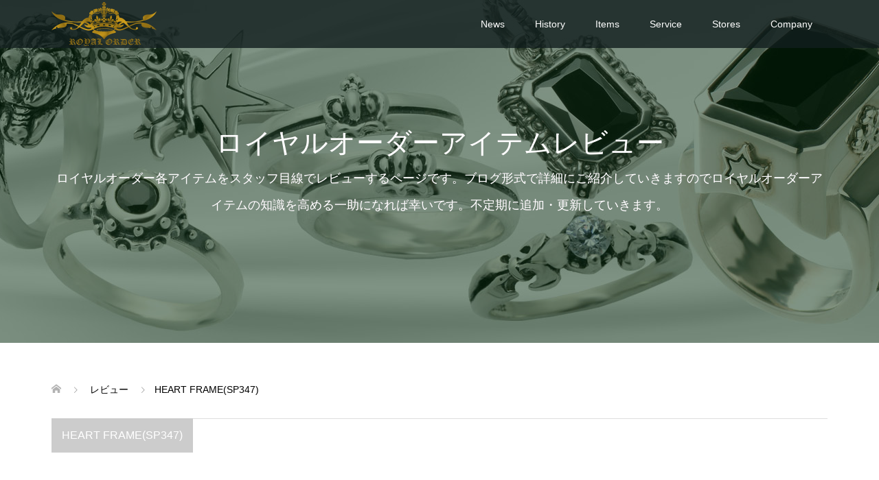

--- FILE ---
content_type: text/html; charset=UTF-8
request_url: https://royalorder-store.com/?review=heart-framesp347
body_size: 14009
content:
<!DOCTYPE html>
<html lang="ja">
<head>
<meta charset="UTF-8">
<meta name="description" content="&amp;nbsp;&amp;nbsp;&amp;nbsp;&amp;nbsp;&amp;nbsp;&amp;nbsp;&amp;nbsp;本日ご紹介するのは、こちらのペンダントです！HEART FRAME(SP347)...">
<meta name="viewport" content="width=device-width">
<title>HEART FRAME(SP347) &#8211; ロイヤルオーダーインフォメーション｜RoyalOrder Information</title>
<meta name='robots' content='max-image-preview:large' />
<link rel='dns-prefetch' href='//secure.gravatar.com' />
<link rel='dns-prefetch' href='//stats.wp.com' />
<link rel='dns-prefetch' href='//v0.wordpress.com' />
<link rel='dns-prefetch' href='//www.googletagmanager.com' />
<link rel="alternate" title="oEmbed (JSON)" type="application/json+oembed" href="https://royalorder-store.com/index.php?rest_route=%2Foembed%2F1.0%2Fembed&#038;url=https%3A%2F%2Froyalorder-store.com%2F%3Freview%3Dheart-framesp347" />
<link rel="alternate" title="oEmbed (XML)" type="text/xml+oembed" href="https://royalorder-store.com/index.php?rest_route=%2Foembed%2F1.0%2Fembed&#038;url=https%3A%2F%2Froyalorder-store.com%2F%3Freview%3Dheart-framesp347&#038;format=xml" />
<link rel="preconnect" href="https://fonts.googleapis.com">
<link rel="preconnect" href="https://fonts.gstatic.com" crossorigin>
<link href="https://fonts.googleapis.com/css2?family=Noto+Sans+JP:wght@400;600" rel="stylesheet">
<style id='wp-img-auto-sizes-contain-inline-css' type='text/css'>
img:is([sizes=auto i],[sizes^="auto," i]){contain-intrinsic-size:3000px 1500px}
/*# sourceURL=wp-img-auto-sizes-contain-inline-css */
</style>
<style id='wp-emoji-styles-inline-css' type='text/css'>

	img.wp-smiley, img.emoji {
		display: inline !important;
		border: none !important;
		box-shadow: none !important;
		height: 1em !important;
		width: 1em !important;
		margin: 0 0.07em !important;
		vertical-align: -0.1em !important;
		background: none !important;
		padding: 0 !important;
	}
/*# sourceURL=wp-emoji-styles-inline-css */
</style>
<style id='wp-block-library-inline-css' type='text/css'>
:root{--wp-block-synced-color:#7a00df;--wp-block-synced-color--rgb:122,0,223;--wp-bound-block-color:var(--wp-block-synced-color);--wp-editor-canvas-background:#ddd;--wp-admin-theme-color:#007cba;--wp-admin-theme-color--rgb:0,124,186;--wp-admin-theme-color-darker-10:#006ba1;--wp-admin-theme-color-darker-10--rgb:0,107,160.5;--wp-admin-theme-color-darker-20:#005a87;--wp-admin-theme-color-darker-20--rgb:0,90,135;--wp-admin-border-width-focus:2px}@media (min-resolution:192dpi){:root{--wp-admin-border-width-focus:1.5px}}.wp-element-button{cursor:pointer}:root .has-very-light-gray-background-color{background-color:#eee}:root .has-very-dark-gray-background-color{background-color:#313131}:root .has-very-light-gray-color{color:#eee}:root .has-very-dark-gray-color{color:#313131}:root .has-vivid-green-cyan-to-vivid-cyan-blue-gradient-background{background:linear-gradient(135deg,#00d084,#0693e3)}:root .has-purple-crush-gradient-background{background:linear-gradient(135deg,#34e2e4,#4721fb 50%,#ab1dfe)}:root .has-hazy-dawn-gradient-background{background:linear-gradient(135deg,#faaca8,#dad0ec)}:root .has-subdued-olive-gradient-background{background:linear-gradient(135deg,#fafae1,#67a671)}:root .has-atomic-cream-gradient-background{background:linear-gradient(135deg,#fdd79a,#004a59)}:root .has-nightshade-gradient-background{background:linear-gradient(135deg,#330968,#31cdcf)}:root .has-midnight-gradient-background{background:linear-gradient(135deg,#020381,#2874fc)}:root{--wp--preset--font-size--normal:16px;--wp--preset--font-size--huge:42px}.has-regular-font-size{font-size:1em}.has-larger-font-size{font-size:2.625em}.has-normal-font-size{font-size:var(--wp--preset--font-size--normal)}.has-huge-font-size{font-size:var(--wp--preset--font-size--huge)}.has-text-align-center{text-align:center}.has-text-align-left{text-align:left}.has-text-align-right{text-align:right}.has-fit-text{white-space:nowrap!important}#end-resizable-editor-section{display:none}.aligncenter{clear:both}.items-justified-left{justify-content:flex-start}.items-justified-center{justify-content:center}.items-justified-right{justify-content:flex-end}.items-justified-space-between{justify-content:space-between}.screen-reader-text{border:0;clip-path:inset(50%);height:1px;margin:-1px;overflow:hidden;padding:0;position:absolute;width:1px;word-wrap:normal!important}.screen-reader-text:focus{background-color:#ddd;clip-path:none;color:#444;display:block;font-size:1em;height:auto;left:5px;line-height:normal;padding:15px 23px 14px;text-decoration:none;top:5px;width:auto;z-index:100000}html :where(.has-border-color){border-style:solid}html :where([style*=border-top-color]){border-top-style:solid}html :where([style*=border-right-color]){border-right-style:solid}html :where([style*=border-bottom-color]){border-bottom-style:solid}html :where([style*=border-left-color]){border-left-style:solid}html :where([style*=border-width]){border-style:solid}html :where([style*=border-top-width]){border-top-style:solid}html :where([style*=border-right-width]){border-right-style:solid}html :where([style*=border-bottom-width]){border-bottom-style:solid}html :where([style*=border-left-width]){border-left-style:solid}html :where(img[class*=wp-image-]){height:auto;max-width:100%}:where(figure){margin:0 0 1em}html :where(.is-position-sticky){--wp-admin--admin-bar--position-offset:var(--wp-admin--admin-bar--height,0px)}@media screen and (max-width:600px){html :where(.is-position-sticky){--wp-admin--admin-bar--position-offset:0px}}

/*# sourceURL=wp-block-library-inline-css */
</style><style id='global-styles-inline-css' type='text/css'>
:root{--wp--preset--aspect-ratio--square: 1;--wp--preset--aspect-ratio--4-3: 4/3;--wp--preset--aspect-ratio--3-4: 3/4;--wp--preset--aspect-ratio--3-2: 3/2;--wp--preset--aspect-ratio--2-3: 2/3;--wp--preset--aspect-ratio--16-9: 16/9;--wp--preset--aspect-ratio--9-16: 9/16;--wp--preset--color--black: #000000;--wp--preset--color--cyan-bluish-gray: #abb8c3;--wp--preset--color--white: #ffffff;--wp--preset--color--pale-pink: #f78da7;--wp--preset--color--vivid-red: #cf2e2e;--wp--preset--color--luminous-vivid-orange: #ff6900;--wp--preset--color--luminous-vivid-amber: #fcb900;--wp--preset--color--light-green-cyan: #7bdcb5;--wp--preset--color--vivid-green-cyan: #00d084;--wp--preset--color--pale-cyan-blue: #8ed1fc;--wp--preset--color--vivid-cyan-blue: #0693e3;--wp--preset--color--vivid-purple: #9b51e0;--wp--preset--gradient--vivid-cyan-blue-to-vivid-purple: linear-gradient(135deg,rgb(6,147,227) 0%,rgb(155,81,224) 100%);--wp--preset--gradient--light-green-cyan-to-vivid-green-cyan: linear-gradient(135deg,rgb(122,220,180) 0%,rgb(0,208,130) 100%);--wp--preset--gradient--luminous-vivid-amber-to-luminous-vivid-orange: linear-gradient(135deg,rgb(252,185,0) 0%,rgb(255,105,0) 100%);--wp--preset--gradient--luminous-vivid-orange-to-vivid-red: linear-gradient(135deg,rgb(255,105,0) 0%,rgb(207,46,46) 100%);--wp--preset--gradient--very-light-gray-to-cyan-bluish-gray: linear-gradient(135deg,rgb(238,238,238) 0%,rgb(169,184,195) 100%);--wp--preset--gradient--cool-to-warm-spectrum: linear-gradient(135deg,rgb(74,234,220) 0%,rgb(151,120,209) 20%,rgb(207,42,186) 40%,rgb(238,44,130) 60%,rgb(251,105,98) 80%,rgb(254,248,76) 100%);--wp--preset--gradient--blush-light-purple: linear-gradient(135deg,rgb(255,206,236) 0%,rgb(152,150,240) 100%);--wp--preset--gradient--blush-bordeaux: linear-gradient(135deg,rgb(254,205,165) 0%,rgb(254,45,45) 50%,rgb(107,0,62) 100%);--wp--preset--gradient--luminous-dusk: linear-gradient(135deg,rgb(255,203,112) 0%,rgb(199,81,192) 50%,rgb(65,88,208) 100%);--wp--preset--gradient--pale-ocean: linear-gradient(135deg,rgb(255,245,203) 0%,rgb(182,227,212) 50%,rgb(51,167,181) 100%);--wp--preset--gradient--electric-grass: linear-gradient(135deg,rgb(202,248,128) 0%,rgb(113,206,126) 100%);--wp--preset--gradient--midnight: linear-gradient(135deg,rgb(2,3,129) 0%,rgb(40,116,252) 100%);--wp--preset--font-size--small: 13px;--wp--preset--font-size--medium: 20px;--wp--preset--font-size--large: 36px;--wp--preset--font-size--x-large: 42px;--wp--preset--spacing--20: 0.44rem;--wp--preset--spacing--30: 0.67rem;--wp--preset--spacing--40: 1rem;--wp--preset--spacing--50: 1.5rem;--wp--preset--spacing--60: 2.25rem;--wp--preset--spacing--70: 3.38rem;--wp--preset--spacing--80: 5.06rem;--wp--preset--shadow--natural: 6px 6px 9px rgba(0, 0, 0, 0.2);--wp--preset--shadow--deep: 12px 12px 50px rgba(0, 0, 0, 0.4);--wp--preset--shadow--sharp: 6px 6px 0px rgba(0, 0, 0, 0.2);--wp--preset--shadow--outlined: 6px 6px 0px -3px rgb(255, 255, 255), 6px 6px rgb(0, 0, 0);--wp--preset--shadow--crisp: 6px 6px 0px rgb(0, 0, 0);}:where(.is-layout-flex){gap: 0.5em;}:where(.is-layout-grid){gap: 0.5em;}body .is-layout-flex{display: flex;}.is-layout-flex{flex-wrap: wrap;align-items: center;}.is-layout-flex > :is(*, div){margin: 0;}body .is-layout-grid{display: grid;}.is-layout-grid > :is(*, div){margin: 0;}:where(.wp-block-columns.is-layout-flex){gap: 2em;}:where(.wp-block-columns.is-layout-grid){gap: 2em;}:where(.wp-block-post-template.is-layout-flex){gap: 1.25em;}:where(.wp-block-post-template.is-layout-grid){gap: 1.25em;}.has-black-color{color: var(--wp--preset--color--black) !important;}.has-cyan-bluish-gray-color{color: var(--wp--preset--color--cyan-bluish-gray) !important;}.has-white-color{color: var(--wp--preset--color--white) !important;}.has-pale-pink-color{color: var(--wp--preset--color--pale-pink) !important;}.has-vivid-red-color{color: var(--wp--preset--color--vivid-red) !important;}.has-luminous-vivid-orange-color{color: var(--wp--preset--color--luminous-vivid-orange) !important;}.has-luminous-vivid-amber-color{color: var(--wp--preset--color--luminous-vivid-amber) !important;}.has-light-green-cyan-color{color: var(--wp--preset--color--light-green-cyan) !important;}.has-vivid-green-cyan-color{color: var(--wp--preset--color--vivid-green-cyan) !important;}.has-pale-cyan-blue-color{color: var(--wp--preset--color--pale-cyan-blue) !important;}.has-vivid-cyan-blue-color{color: var(--wp--preset--color--vivid-cyan-blue) !important;}.has-vivid-purple-color{color: var(--wp--preset--color--vivid-purple) !important;}.has-black-background-color{background-color: var(--wp--preset--color--black) !important;}.has-cyan-bluish-gray-background-color{background-color: var(--wp--preset--color--cyan-bluish-gray) !important;}.has-white-background-color{background-color: var(--wp--preset--color--white) !important;}.has-pale-pink-background-color{background-color: var(--wp--preset--color--pale-pink) !important;}.has-vivid-red-background-color{background-color: var(--wp--preset--color--vivid-red) !important;}.has-luminous-vivid-orange-background-color{background-color: var(--wp--preset--color--luminous-vivid-orange) !important;}.has-luminous-vivid-amber-background-color{background-color: var(--wp--preset--color--luminous-vivid-amber) !important;}.has-light-green-cyan-background-color{background-color: var(--wp--preset--color--light-green-cyan) !important;}.has-vivid-green-cyan-background-color{background-color: var(--wp--preset--color--vivid-green-cyan) !important;}.has-pale-cyan-blue-background-color{background-color: var(--wp--preset--color--pale-cyan-blue) !important;}.has-vivid-cyan-blue-background-color{background-color: var(--wp--preset--color--vivid-cyan-blue) !important;}.has-vivid-purple-background-color{background-color: var(--wp--preset--color--vivid-purple) !important;}.has-black-border-color{border-color: var(--wp--preset--color--black) !important;}.has-cyan-bluish-gray-border-color{border-color: var(--wp--preset--color--cyan-bluish-gray) !important;}.has-white-border-color{border-color: var(--wp--preset--color--white) !important;}.has-pale-pink-border-color{border-color: var(--wp--preset--color--pale-pink) !important;}.has-vivid-red-border-color{border-color: var(--wp--preset--color--vivid-red) !important;}.has-luminous-vivid-orange-border-color{border-color: var(--wp--preset--color--luminous-vivid-orange) !important;}.has-luminous-vivid-amber-border-color{border-color: var(--wp--preset--color--luminous-vivid-amber) !important;}.has-light-green-cyan-border-color{border-color: var(--wp--preset--color--light-green-cyan) !important;}.has-vivid-green-cyan-border-color{border-color: var(--wp--preset--color--vivid-green-cyan) !important;}.has-pale-cyan-blue-border-color{border-color: var(--wp--preset--color--pale-cyan-blue) !important;}.has-vivid-cyan-blue-border-color{border-color: var(--wp--preset--color--vivid-cyan-blue) !important;}.has-vivid-purple-border-color{border-color: var(--wp--preset--color--vivid-purple) !important;}.has-vivid-cyan-blue-to-vivid-purple-gradient-background{background: var(--wp--preset--gradient--vivid-cyan-blue-to-vivid-purple) !important;}.has-light-green-cyan-to-vivid-green-cyan-gradient-background{background: var(--wp--preset--gradient--light-green-cyan-to-vivid-green-cyan) !important;}.has-luminous-vivid-amber-to-luminous-vivid-orange-gradient-background{background: var(--wp--preset--gradient--luminous-vivid-amber-to-luminous-vivid-orange) !important;}.has-luminous-vivid-orange-to-vivid-red-gradient-background{background: var(--wp--preset--gradient--luminous-vivid-orange-to-vivid-red) !important;}.has-very-light-gray-to-cyan-bluish-gray-gradient-background{background: var(--wp--preset--gradient--very-light-gray-to-cyan-bluish-gray) !important;}.has-cool-to-warm-spectrum-gradient-background{background: var(--wp--preset--gradient--cool-to-warm-spectrum) !important;}.has-blush-light-purple-gradient-background{background: var(--wp--preset--gradient--blush-light-purple) !important;}.has-blush-bordeaux-gradient-background{background: var(--wp--preset--gradient--blush-bordeaux) !important;}.has-luminous-dusk-gradient-background{background: var(--wp--preset--gradient--luminous-dusk) !important;}.has-pale-ocean-gradient-background{background: var(--wp--preset--gradient--pale-ocean) !important;}.has-electric-grass-gradient-background{background: var(--wp--preset--gradient--electric-grass) !important;}.has-midnight-gradient-background{background: var(--wp--preset--gradient--midnight) !important;}.has-small-font-size{font-size: var(--wp--preset--font-size--small) !important;}.has-medium-font-size{font-size: var(--wp--preset--font-size--medium) !important;}.has-large-font-size{font-size: var(--wp--preset--font-size--large) !important;}.has-x-large-font-size{font-size: var(--wp--preset--font-size--x-large) !important;}
/*# sourceURL=global-styles-inline-css */
</style>

<style id='classic-theme-styles-inline-css' type='text/css'>
/*! This file is auto-generated */
.wp-block-button__link{color:#fff;background-color:#32373c;border-radius:9999px;box-shadow:none;text-decoration:none;padding:calc(.667em + 2px) calc(1.333em + 2px);font-size:1.125em}.wp-block-file__button{background:#32373c;color:#fff;text-decoration:none}
/*# sourceURL=/wp-includes/css/classic-themes.min.css */
</style>
<link rel='stylesheet' id='oops-slick-css' href='https://royalorder-store.com/wp-content/themes/oops_tcd048/css/slick.min.css?ver=6.9' type='text/css' media='all' />
<link rel='stylesheet' id='oops-slick-theme-css' href='https://royalorder-store.com/wp-content/themes/oops_tcd048/css/slick-theme.min.css?ver=6.9' type='text/css' media='all' />
<link rel='stylesheet' id='oops-style-css' href='https://royalorder-store.com/wp-content/themes/oops_tcd048/style.css?ver=3.1.1' type='text/css' media='all' />
<link rel='stylesheet' id='oops-sns-css' href='https://royalorder-store.com/wp-content/themes/oops_tcd048/css/sns-button.css?ver=6.9' type='text/css' media='all' />
<link rel='stylesheet' id='oops-responsive-css' href='https://royalorder-store.com/wp-content/themes/oops_tcd048/responsive.min.css?ver=3.1.1' type='text/css' media='all' />
<link rel='stylesheet' id='design-plus-css' href='https://royalorder-store.com/wp-content/themes/oops_tcd048/css/design-plus.css?ver=3.1.1' type='text/css' media='all' />
<style>:root {
  --tcd-font-type1: Arial,"Hiragino Sans","Yu Gothic Medium","Meiryo",sans-serif;
  --tcd-font-type2: "Times New Roman",Times,"Yu Mincho","游明朝","游明朝体","Hiragino Mincho Pro",serif;
  --tcd-font-type3: Palatino,"Yu Kyokasho","游教科書体","UD デジタル 教科書体 N","游明朝","游明朝体","Hiragino Mincho Pro","Meiryo",serif;
  --tcd-font-type-logo: "Noto Sans JP",sans-serif;
}</style>
<script type="text/javascript" src="https://royalorder-store.com/wp-includes/js/jquery/jquery.min.js?ver=3.7.1" id="jquery-core-js"></script>
<script type="text/javascript" src="https://royalorder-store.com/wp-includes/js/jquery/jquery-migrate.min.js?ver=3.4.1" id="jquery-migrate-js"></script>
<link rel="https://api.w.org/" href="https://royalorder-store.com/index.php?rest_route=/" /><link rel="alternate" title="JSON" type="application/json" href="https://royalorder-store.com/index.php?rest_route=/wp/v2/review/1701" /><link rel="EditURI" type="application/rsd+xml" title="RSD" href="https://royalorder-store.com/xmlrpc.php?rsd" />
<meta name="generator" content="WordPress 6.9" />
<link rel="canonical" href="https://royalorder-store.com/?review=heart-framesp347" />
<meta name="generator" content="Site Kit by Google 1.171.0" />	<style>img#wpstats{display:none}</style>
		<style>
.p-cta--1 .p-cta__btn { background: #ff8000; }
.p-cta--1 .p-cta__btn:hover { background: #444444; }
.p-cta--2 .p-cta__btn { background: #ff8000; }
.p-cta--2 .p-cta__btn:hover { background: #444444; }
.p-cta--3::before { background: #000000; opacity: 0.5; }
.p-cta--3 .p-cta__btn { background: #ff8000; }
.p-cta--3 .p-cta__btn:hover { background: #444444; }
</style>
<link rel="shortcut icon" href="https://royalorder-store.com/wp-content/uploads/2018/02/favicon.ico">
<style>
/* Primary color */
.p-global-nav .sub-menu a, .p-news-ticker, .p-widget-dropdown, .p-widget-dropdown select, .p-headline, .p-latest-news__title, .l-footer, .p-menu-button.is-active, .q_styled_ol li:before { background: #121d1f; }

/* Secondary color */
.p-global-nav .sub-menu li a:hover, .p-widget-search__submit:hover, .p-button, .p-review__button:hover, .p-pager__item a:hover, .c-comment__form-submit:hover { background: #ff7f00; }
.l-header--large .p-global-nav > li > a:hover, .l-header--large.is-active .p-global-nav > li > a:hover, .p-global-nav > .current-menu-item > a, .p-global-nav > li > a:hover, .p-global-nav .current-menu-item > a .p-widget-list a:hover, .p-news-ticker__item-date { color: #ff7f00; }

/* Tertiary color */
.p-button:hover, .slick-dots li.slick-active, .slick-dots li:hover { background: #e37100; }
.p-article01__title a:hover, .p-article01__category a:hover, .p-footer-blog__archive-link:hover, .p-footer-nav a:hover, .p-social-nav__item a:hover, .p-index-content07__archive-link:hover, .p-news-ticker__archive-link:hover { color: #e37100; }
.p-social-nav__item--note a:hover:before { background-color: #e37100; }



/* font type */
body { font-family: var(--tcd-font-type1); }

/* headline font type */
.p-index-slider__item-catch, .p-index-content01__catch, .p-index-content02__item-catch, .p-showcase__catch, .p-index-content04__catch, .p-index-content06__item-catch, .p-index-content07__catch, .p-index-content09__catch, .p-index-content10__catch, .p-footer-blog__catch, .p-article01__title, .p-page-header__title, .p-headline, .p-article02__title, .p-latest-news__title h2, .p-review__name, .p-review-header__title, #js-header-video .caption .title, #js-header-youtube .caption .title {
font-family: var(--tcd-font-type1);
}

.rich_font_logo { font-family: var(--tcd-font-type-logo); font-weight: bold !important;}

.p-index-slider__item:nth-child(1) .p-button { background: #ff8000; color: #000000; }
.p-index-slider__item:nth-child(1) .p-button:hover { background: #e37100; color: #ffffff; }
.p-index-slider__item:nth-child(2) .p-button { background: #ff8000; color: #000000; }
.p-index-slider__item:nth-child(2) .p-button:hover { background: #e37100; color: #ffffff; }
.p-index-slider__item:nth-child(3) .p-button { background: #ff8000; color: #000000; }
.p-index-slider__item:nth-child(3) .p-button:hover { background: #e37100; color: #ffffff; }
/* load */
@-webkit-keyframes loading-square-loader {
  0% { box-shadow: 16px -8px rgba(18, 29, 31, 0), 32px 0 rgba(18, 29, 31, 0), 0 -16px rgba(18, 29, 31, 0), 16px -16px rgba(18, 29, 31, 0), 32px -16px rgba(18, 29, 31, 0), 0 -32px rgba(18, 29, 31, 0), 16px -32px rgba(18, 29, 31, 0), 32px -32px rgba(242, 205, 123, 0); }
  5% { box-shadow: 16px -8px rgba(18, 29, 31, 0), 32px 0 rgba(18, 29, 31, 0), 0 -16px rgba(18, 29, 31, 0), 16px -16px rgba(18, 29, 31, 0), 32px -16px rgba(18, 29, 31, 0), 0 -32px rgba(18, 29, 31, 0), 16px -32px rgba(18, 29, 31, 0), 32px -32px rgba(242, 205, 123, 0); }
  10% { box-shadow: 16px 0 rgba(18, 29, 31, 1), 32px -8px rgba(18, 29, 31, 0), 0 -16px rgba(18, 29, 31, 0), 16px -16px rgba(18, 29, 31, 0), 32px -16px rgba(18, 29, 31, 0), 0 -32px rgba(18, 29, 31, 0), 16px -32px rgba(18, 29, 31, 0), 32px -32px rgba(242, 205, 123, 0); }
  15% { box-shadow: 16px 0 rgba(18, 29, 31, 1), 32px 0 rgba(18, 29, 31, 1), 0 -24px rgba(18, 29, 31, 0), 16px -16px rgba(18, 29, 31, 0), 32px -16px rgba(18, 29, 31, 0), 0 -32px rgba(18, 29, 31, 0), 16px -32px rgba(18, 29, 31, 0), 32px -32px rgba(242, 205, 123, 0); }
  20% { box-shadow: 16px 0 rgba(18, 29, 31, 1), 32px 0 rgba(18, 29, 31, 1), 0 -16px rgba(18, 29, 31, 1), 16px -24px rgba(18, 29, 31, 0), 32px -16px rgba(18, 29, 31, 0), 0 -32px rgba(18, 29, 31, 0), 16px -32px rgba(18, 29, 31, 0), 32px -32px rgba(242, 205, 123, 0); }
  25% { box-shadow: 16px 0 rgba(18, 29, 31, 1), 32px 0 rgba(18, 29, 31, 1), 0 -16px rgba(18, 29, 31, 1), 16px -16px rgba(18, 29, 31, 1), 32px -24px rgba(18, 29, 31, 0), 0 -32px rgba(18, 29, 31, 0), 16px -32px rgba(18, 29, 31, 0), 32px -32px rgba(242, 205, 123, 0); }
  30% { box-shadow: 16px 0 rgba(18, 29, 31, 1), 32px 0 rgba(18, 29, 31, 1), 0 -16px rgba(18, 29, 31, 1), 16px -16px rgba(18, 29, 31, 1), 32px -16px rgba(18, 29, 31, 1), 0 -50px rgba(18, 29, 31, 0), 16px -32px rgba(18, 29, 31, 0), 32px -32px rgba(242, 205, 123, 0); }
  35% { box-shadow: 16px 0 rgba(18, 29, 31, 1), 32px 0 rgba(18, 29, 31, 1), 0 -16px rgba(18, 29, 31, 1), 16px -16px rgba(18, 29, 31, 1), 32px -16px rgba(18, 29, 31, 1), 0 -32px rgba(18, 29, 31, 1), 16px -50px rgba(18, 29, 31, 0), 32px -32px rgba(242, 205, 123, 0); }
  40% { box-shadow: 16px 0 rgba(18, 29, 31, 1), 32px 0 rgba(18, 29, 31, 1), 0 -16px rgba(18, 29, 31, 1), 16px -16px rgba(18, 29, 31, 1), 32px -16px rgba(18, 29, 31, 1), 0 -32px rgba(18, 29, 31, 1), 16px -32px rgba(18, 29, 31, 1), 32px -50px rgba(242, 205, 123, 0); }
  45%, 55% { box-shadow: 16px 0 rgba(18, 29, 31, 1), 32px 0 rgba(18, 29, 31, 1), 0 -16px rgba(18, 29, 31, 1), 16px -16px rgba(18, 29, 31, 1), 32px -16px rgba(18, 29, 31, 1), 0 -32px rgba(18, 29, 31, 1), 16px -32px rgba(18, 29, 31, 1), 32px -32px rgba(255, 127, 0, 1); }
  60% { box-shadow: 16px 8px rgba(18, 29, 31, 0), 32px 0 rgba(18, 29, 31, 1), 0 -16px rgba(18, 29, 31, 1), 16px -16px rgba(18, 29, 31, 1), 32px -16px rgba(18, 29, 31, 1), 0 -32px rgba(18, 29, 31, 1), 16px -32px rgba(18, 29, 31, 1), 32px -32px rgba(255, 127, 0, 1); }
  65% { box-shadow: 16px 8px rgba(18, 29, 31, 0), 32px 8px rgba(18, 29, 31, 0), 0 -16px rgba(18, 29, 31, 1), 16px -16px rgba(18, 29, 31, 1), 32px -16px rgba(18, 29, 31, 1), 0 -32px rgba(18, 29, 31, 1), 16px -32px rgba(18, 29, 31, 1), 32px -32px rgba(255, 127, 0, 1); }
  70% { box-shadow: 16px 8px rgba(18, 29, 31, 0), 32px 8px rgba(18, 29, 31, 0), 0 -8px rgba(18, 29, 31, 0), 16px -16px rgba(18, 29, 31, 1), 32px -16px rgba(18, 29, 31, 1), 0 -32px rgba(18, 29, 31, 1), 16px -32px rgba(18, 29, 31, 1), 32px -32px rgba(255, 127, 0, 1); }
  75% { box-shadow: 16px 8px rgba(18, 29, 31, 0), 32px 8px rgba(18, 29, 31, 0), 0 -8px rgba(18, 29, 31, 0), 16px -8px rgba(18, 29, 31, 0), 32px -16px rgba(18, 29, 31, 1), 0 -32px rgba(18, 29, 31, 1), 16px -32px rgba(18, 29, 31, 1), 32px -32px rgba(255, 127, 0, 1); }
  80% { box-shadow: 16px 8px rgba(18, 29, 31, 0), 32px 8px rgba(18, 29, 31, 0), 0 -8px rgba(18, 29, 31, 0), 16px -8px rgba(18, 29, 31, 0), 32px -8px rgba(18, 29, 31, 0), 0 -32px rgba(18, 29, 31, 1), 16px -32px rgba(18, 29, 31, 1), 32px -32px rgba(255, 127, 0, 1); }
  85% { box-shadow: 16px 8px rgba(18, 29, 31, 0), 32px 8px rgba(18, 29, 31, 0), 0 -8px rgba(18, 29, 31, 0), 16px -8px rgba(18, 29, 31, 0), 32px -8px rgba(18, 29, 31, 0), 0 -24px rgba(18, 29, 31, 0), 16px -32px rgba(18, 29, 31, 1), 32px -32px rgba(255, 127, 0, 1); }
  90% { box-shadow: 16px 8px rgba(18, 29, 31, 0), 32px 8px rgba(18, 29, 31, 0), 0 -8px rgba(18, 29, 31, 0), 16px -8px rgba(18, 29, 31, 0), 32px -8px rgba(18, 29, 31, 0), 0 -24px rgba(18, 29, 31, 0), 16px -24px rgba(18, 29, 31, 0), 32px -32px rgba(255, 127, 0, 1); }
  95%, 100% { box-shadow: 16px 8px rgba(18, 29, 31, 0), 32px 8px rgba(18, 29, 31, 0), 0 -8px rgba(18, 29, 31, 0), 16px -8px rgba(18, 29, 31, 0), 32px -8px rgba(18, 29, 31, 0), 0 -24px rgba(18, 29, 31, 0), 16px -24px rgba(18, 29, 31, 0), 32px -24px rgba(255, 127, 0, 0); }
}
@keyframes loading-square-loader {
  0% { box-shadow: 16px -8px rgba(18, 29, 31, 0), 32px 0 rgba(18, 29, 31, 0), 0 -16px rgba(18, 29, 31, 0), 16px -16px rgba(18, 29, 31, 0), 32px -16px rgba(18, 29, 31, 0), 0 -32px rgba(18, 29, 31, 0), 16px -32px rgba(18, 29, 31, 0), 32px -32px rgba(242, 205, 123, 0); }
  5% { box-shadow: 16px -8px rgba(18, 29, 31, 0), 32px 0 rgba(18, 29, 31, 0), 0 -16px rgba(18, 29, 31, 0), 16px -16px rgba(18, 29, 31, 0), 32px -16px rgba(18, 29, 31, 0), 0 -32px rgba(18, 29, 31, 0), 16px -32px rgba(18, 29, 31, 0), 32px -32px rgba(242, 205, 123, 0); }
  10% { box-shadow: 16px 0 rgba(18, 29, 31, 1), 32px -8px rgba(18, 29, 31, 0), 0 -16px rgba(18, 29, 31, 0), 16px -16px rgba(18, 29, 31, 0), 32px -16px rgba(18, 29, 31, 0), 0 -32px rgba(18, 29, 31, 0), 16px -32px rgba(18, 29, 31, 0), 32px -32px rgba(242, 205, 123, 0); }
  15% { box-shadow: 16px 0 rgba(18, 29, 31, 1), 32px 0 rgba(18, 29, 31, 1), 0 -24px rgba(18, 29, 31, 0), 16px -16px rgba(18, 29, 31, 0), 32px -16px rgba(18, 29, 31, 0), 0 -32px rgba(18, 29, 31, 0), 16px -32px rgba(18, 29, 31, 0), 32px -32px rgba(242, 205, 123, 0); }
  20% { box-shadow: 16px 0 rgba(18, 29, 31, 1), 32px 0 rgba(18, 29, 31, 1), 0 -16px rgba(18, 29, 31, 1), 16px -24px rgba(18, 29, 31, 0), 32px -16px rgba(18, 29, 31, 0), 0 -32px rgba(18, 29, 31, 0), 16px -32px rgba(18, 29, 31, 0), 32px -32px rgba(242, 205, 123, 0); }
  25% { box-shadow: 16px 0 rgba(18, 29, 31, 1), 32px 0 rgba(18, 29, 31, 1), 0 -16px rgba(18, 29, 31, 1), 16px -16px rgba(18, 29, 31, 1), 32px -24px rgba(18, 29, 31, 0), 0 -32px rgba(18, 29, 31, 0), 16px -32px rgba(18, 29, 31, 0), 32px -32px rgba(242, 205, 123, 0); }
  30% { box-shadow: 16px 0 rgba(18, 29, 31, 1), 32px 0 rgba(18, 29, 31, 1), 0 -16px rgba(18, 29, 31, 1), 16px -16px rgba(18, 29, 31, 1), 32px -16px rgba(18, 29, 31, 1), 0 -50px rgba(18, 29, 31, 0), 16px -32px rgba(18, 29, 31, 0), 32px -32px rgba(242, 205, 123, 0); }
  35% { box-shadow: 16px 0 rgba(18, 29, 31, 1), 32px 0 rgba(18, 29, 31, 1), 0 -16px rgba(18, 29, 31, 1), 16px -16px rgba(18, 29, 31, 1), 32px -16px rgba(18, 29, 31, 1), 0 -32px rgba(18, 29, 31, 1), 16px -50px rgba(18, 29, 31, 0), 32px -32px rgba(242, 205, 123, 0); }
  40% { box-shadow: 16px 0 rgba(18, 29, 31, 1), 32px 0 rgba(18, 29, 31, 1), 0 -16px rgba(18, 29, 31, 1), 16px -16px rgba(18, 29, 31, 1), 32px -16px rgba(18, 29, 31, 1), 0 -32px rgba(18, 29, 31, 1), 16px -32px rgba(18, 29, 31, 1), 32px -50px rgba(242, 205, 123, 0); }
  45%, 55% { box-shadow: 16px 0 rgba(18, 29, 31, 1), 32px 0 rgba(18, 29, 31, 1), 0 -16px rgba(18, 29, 31, 1), 16px -16px rgba(18, 29, 31, 1), 32px -16px rgba(18, 29, 31, 1), 0 -32px rgba(18, 29, 31, 1), 16px -32px rgba(18, 29, 31, 1), 32px -32px rgba(255, 127, 0, 1); }
  60% { box-shadow: 16px 8px rgba(18, 29, 31, 0), 32px 0 rgba(18, 29, 31, 1), 0 -16px rgba(18, 29, 31, 1), 16px -16px rgba(18, 29, 31, 1), 32px -16px rgba(18, 29, 31, 1), 0 -32px rgba(18, 29, 31, 1), 16px -32px rgba(18, 29, 31, 1), 32px -32px rgba(255, 127, 0, 1); }
  65% { box-shadow: 16px 8px rgba(18, 29, 31, 0), 32px 8px rgba(18, 29, 31, 0), 0 -16px rgba(18, 29, 31, 1), 16px -16px rgba(18, 29, 31, 1), 32px -16px rgba(18, 29, 31, 1), 0 -32px rgba(18, 29, 31, 1), 16px -32px rgba(18, 29, 31, 1), 32px -32px rgba(255, 127, 0, 1); }
  70% { box-shadow: 16px 8px rgba(18, 29, 31, 0), 32px 8px rgba(18, 29, 31, 0), 0 -8px rgba(18, 29, 31, 0), 16px -16px rgba(18, 29, 31, 1), 32px -16px rgba(18, 29, 31, 1), 0 -32px rgba(18, 29, 31, 1), 16px -32px rgba(18, 29, 31, 1), 32px -32px rgba(255, 127, 0, 1); }
  75% { box-shadow: 16px 8px rgba(18, 29, 31, 0), 32px 8px rgba(18, 29, 31, 0), 0 -8px rgba(18, 29, 31, 0), 16px -8px rgba(18, 29, 31, 0), 32px -16px rgba(18, 29, 31, 1), 0 -32px rgba(18, 29, 31, 1), 16px -32px rgba(18, 29, 31, 1), 32px -32px rgba(255, 127, 0, 1); }
  80% { box-shadow: 16px 8px rgba(18, 29, 31, 0), 32px 8px rgba(18, 29, 31, 0), 0 -8px rgba(18, 29, 31, 0), 16px -8px rgba(18, 29, 31, 0), 32px -8px rgba(18, 29, 31, 0), 0 -32px rgba(18, 29, 31, 1), 16px -32px rgba(18, 29, 31, 1), 32px -32px rgba(255, 127, 0, 1); }
  85% { box-shadow: 16px 8px rgba(18, 29, 31, 0), 32px 8px rgba(18, 29, 31, 0), 0 -8px rgba(18, 29, 31, 0), 16px -8px rgba(18, 29, 31, 0), 32px -8px rgba(18, 29, 31, 0), 0 -24px rgba(18, 29, 31, 0), 16px -32px rgba(18, 29, 31, 1), 32px -32px rgba(255, 127, 0, 1); }
  90% { box-shadow: 16px 8px rgba(18, 29, 31, 0), 32px 8px rgba(18, 29, 31, 0), 0 -8px rgba(18, 29, 31, 0), 16px -8px rgba(18, 29, 31, 0), 32px -8px rgba(18, 29, 31, 0), 0 -24px rgba(18, 29, 31, 0), 16px -24px rgba(18, 29, 31, 0), 32px -32px rgba(255, 127, 0, 1); }
  95%, 100% { box-shadow: 16px 8px rgba(18, 29, 31, 0), 32px 8px rgba(18, 29, 31, 0), 0 -8px rgba(18, 29, 31, 0), 16px -8px rgba(18, 29, 31, 0), 32px -8px rgba(18, 29, 31, 0), 0 -24px rgba(18, 29, 31, 0), 16px -24px rgba(18, 29, 31, 0), 32px -24px rgba(255, 127, 0, 0); }
}

.c-load--type2:before { box-shadow: 16px 0 0 rgba(18, 29, 31, 1), 32px 0 0 rgba(18, 29, 31, 1), 0 -16px 0 rgba(18, 29, 31, 1), 16px -16px 0 rgba(18, 29, 31, 1), 32px -16px 0 rgba(18, 29, 31, 1), 0 -32px rgba(18, 29, 31, 1), 16px -32px rgba(18, 29, 31, 1), 32px -32px rgba(255, 127, 0, 0); }
.c-load--type2:after { background-color: rgba(255, 127, 0, 1); }
.c-load--type1 { border: 3px solid rgba(18, 29, 31, 0.2); border-top-color: #121d1f; }
#site_loader_animation.c-load--type3 i { background: #121d1f; }

/* hover effect */
.p-hover-effect--type1:hover img { -webkit-transform: scale(1.2) rotate(2deg); transform: scale(1.2) rotate(2deg); }
.p-hover-effect--type2 img { margin-left: 15px; -webkit-transform: scale(1.2) translate3d(-15px, 0, 0); transform: scale(1.2) translate3d(-15px, 0, 0);}
.p-hover-effect--type2:hover img { opacity: 0.5 }
.p-hover-effect--type3 { background: #ffffff; }
.p-hover-effect--type3:hover img { opacity: 0.5; }

/* Page header */
.p-page-header::before { background: rgba(0, 40, 10, 0.5) }

/* Entry body */
.p-review-header__title { font-size: 30px; }
.p-entry__body, .p-entry__body p { font-size: 18px; }
.p-entry__body a, .custom-html-widget a { color: #ff7f00; }
.p-entry__body a:hover, .custom-html-widget a:hover { color: #ffbf80; }

/* Header */
.l-header, .l-header--large.is-active { background: rgba(18, 30, 31, 0.8); }
  
.l-header__logo a { color: #ffffff!important; } 
.p-global-nav > li > a, .l-header--large.is-active .p-global-nav > li > a { color: #ffffff; }

/* Contents builder */
#cb_3::before { background: rgba( 0, 0, 0, ); }
#cb_3 .p-button { background: #ff8000; color: #000000; }
#cb_3 .p-button:hover { background: #e37100; color: #ffffff; }
#cb_6::before { background: rgba( 0, 0, 0, ); }
#cb_6 .p-button { background: #ff8000; color: #000000; }
#cb_6 .p-button:hover { background: #e37100; color: #ffffff; }
#cb_7::before { background: rgba( 0, 0, 0, ); }
#cb_7 .p-button { background: #ff8000; color: #000000; }
#cb_7 .p-button:hover { background: #e37100; color: #ffffff; }

/* Footer bar */

/* Responsive */
@media only screen and (max-width: 1200px) {
.l-header, .l-header--large.is-active { background: 121e1f; }
.p-global-nav { background: rgba(18, 29, 31, 0.8); }	
.l-header__logo a { color: #ffffff; }
}
@media only screen and (max-width: 767px) {

@-webkit-keyframes loading-square-loader {
  0% { box-shadow: 10px -5px rgba(18, 29, 31, 0), 20px 0 rgba(18, 29, 31, 0), 0 -10px rgba(18, 29, 31, 0), 10px -10px rgba(18, 29, 31, 0), 20px -10px rgba(18, 29, 31, 0), 0 -20px rgba(18, 29, 31, 0), 10px -20px rgba(18, 29, 31, 0), 20px -20px rgba(242, 205, 123, 0); }
  5% { box-shadow: 10px -5px rgba(18, 29, 31, 0), 20px 0 rgba(18, 29, 31, 0), 0 -10px rgba(18, 29, 31, 0), 10px -10px rgba(18, 29, 31, 0), 20px -10px rgba(18, 29, 31, 0), 0 -20px rgba(18, 29, 31, 0), 10px -20px rgba(18, 29, 31, 0), 20px -20px rgba(242, 205, 123, 0); }
  10% { box-shadow: 10px 0 rgba(18, 29, 31, 1), 20px -5px rgba(18, 29, 31, 0), 0 -10px rgba(18, 29, 31, 0), 10px -10px rgba(18, 29, 31, 0), 20px -10px rgba(18, 29, 31, 0), 0 -20px rgba(18, 29, 31, 0), 10px -20px rgba(18, 29, 31, 0), 20px -20px rgba(242, 205, 123, 0); }
  15% { box-shadow: 10px 0 rgba(18, 29, 31, 1), 20px 0 rgba(18, 29, 31, 1), 0 -15px rgba(18, 29, 31, 0), 10px -10px rgba(18, 29, 31, 0), 20px -10px rgba(18, 29, 31, 0), 0 -20px rgba(18, 29, 31, 0), 10px -20px rgba(18, 29, 31, 0), 20px -20px rgba(242, 205, 123, 0); }
  20% { box-shadow: 10px 0 rgba(18, 29, 31, 1), 20px 0 rgba(18, 29, 31, 1), 0 -10px rgba(18, 29, 31, 1), 10px -15px rgba(18, 29, 31, 0), 20px -10px rgba(18, 29, 31, 0), 0 -20px rgba(18, 29, 31, 0), 10px -20px rgba(18, 29, 31, 0), 20px -20px rgba(242, 205, 123, 0); }
  25% { box-shadow: 10px 0 rgba(18, 29, 31, 1), 20px 0 rgba(18, 29, 31, 1), 0 -10px rgba(18, 29, 31, 1), 10px -10px rgba(18, 29, 31, 1), 20px -15px rgba(18, 29, 31, 0), 0 -20px rgba(18, 29, 31, 0), 10px -20px rgba(18, 29, 31, 0), 20px -20px rgba(242, 205, 123, 0); }
  30% { box-shadow: 10px 0 rgba(18, 29, 31, 1), 20px 0 rgba(18, 29, 31, 1), 0 -10px rgba(18, 29, 31, 1), 10px -10px rgba(18, 29, 31, 1), 20px -10px rgba(18, 29, 31, 1), 0 -50px rgba(18, 29, 31, 0), 10px -20px rgba(18, 29, 31, 0), 20px -20px rgba(242, 205, 123, 0); }
  35% { box-shadow: 10px 0 rgba(18, 29, 31, 1), 20px 0 rgba(18, 29, 31, 1), 0 -10px rgba(18, 29, 31, 1), 10px -10px rgba(18, 29, 31, 1), 20px -10px rgba(18, 29, 31, 1), 0 -20px rgba(18, 29, 31, 1), 10px -50px rgba(18, 29, 31, 0), 20px -20px rgba(242, 205, 123, 0); }
  40% { box-shadow: 10px 0 rgba(18, 29, 31, 1), 20px 0 rgba(18, 29, 31, 1), 0 -10px rgba(18, 29, 31, 1), 10px -10px rgba(18, 29, 31, 1), 20px -10px rgba(18, 29, 31, 1), 0 -20px rgba(18, 29, 31, 1), 10px -20px rgba(18, 29, 31, 1), 20px -50px rgba(242, 205, 123, 0); }
  45%, 55% { box-shadow: 10px 0 rgba(18, 29, 31, 1), 20px 0 rgba(18, 29, 31, 1), 0 -10px rgba(18, 29, 31, 1), 10px -10px rgba(18, 29, 31, 1), 20px -10px rgba(18, 29, 31, 1), 0 -20px rgba(18, 29, 31, 1), 10px -20px rgba(18, 29, 31, 1), 20px -20px rgba(255, 127, 0, 1); }
  60% { box-shadow: 10px 5px rgba(18, 29, 31, 0), 20px 0 rgba(18, 29, 31, 1), 0 -10px rgba(18, 29, 31, 1), 10px -10px rgba(18, 29, 31, 1), 20px -10px rgba(18, 29, 31, 1), 0 -20px rgba(18, 29, 31, 1), 10px -20px rgba(18, 29, 31, 1), 20px -20px rgba(255, 127, 0, 1); }
  65% { box-shadow: 10px 5px rgba(18, 29, 31, 0), 20px 5px rgba(18, 29, 31, 0), 0 -10px rgba(18, 29, 31, 1), 10px -10px rgba(18, 29, 31, 1), 20px -10px rgba(18, 29, 31, 1), 0 -20px rgba(18, 29, 31, 1), 10px -20px rgba(18, 29, 31, 1), 20px -20px rgba(255, 127, 0, 1); }
  70% { box-shadow: 10px 5px rgba(18, 29, 31, 0), 20px 5px rgba(18, 29, 31, 0), 0 -5px rgba(18, 29, 31, 0), 10px -10px rgba(18, 29, 31, 1), 20px -10px rgba(18, 29, 31, 1), 0 -20px rgba(18, 29, 31, 1), 10px -20px rgba(18, 29, 31, 1), 20px -20px rgba(255, 127, 0, 1); }
  75% { box-shadow: 10px 5px rgba(18, 29, 31, 0), 20px 5px rgba(18, 29, 31, 0), 0 -5px rgba(18, 29, 31, 0), 10px -5px rgba(18, 29, 31, 0), 20px -10px rgba(18, 29, 31, 1), 0 -20px rgba(18, 29, 31, 1), 10px -20px rgba(18, 29, 31, 1), 20px -20px rgba(255, 127, 0, 1); }
  80% { box-shadow: 10px 5px rgba(18, 29, 31, 0), 20px 5px rgba(18, 29, 31, 0), 0 -5px rgba(18, 29, 31, 0), 10px -5px rgba(18, 29, 31, 0), 20px -5px rgba(18, 29, 31, 0), 0 -20px rgba(18, 29, 31, 1), 10px -20px rgba(18, 29, 31, 1), 20px -20px rgba(255, 127, 0, 1); }
  85% { box-shadow: 10px 5px rgba(18, 29, 31, 0), 20px 5px rgba(18, 29, 31, 0), 0 -5px rgba(18, 29, 31, 0), 10px -5px rgba(18, 29, 31, 0), 20px -5px rgba(18, 29, 31, 0), 0 -15px rgba(18, 29, 31, 0), 10px -20px rgba(18, 29, 31, 1), 20px -20px rgba(255, 127, 0, 1); }
  90% { box-shadow: 10px 5px rgba(18, 29, 31, 0), 20px 5px rgba(18, 29, 31, 0), 0 -5px rgba(18, 29, 31, 0), 10px -5px rgba(18, 29, 31, 0), 20px -5px rgba(18, 29, 31, 0), 0 -15px rgba(18, 29, 31, 0), 10px -15px rgba(18, 29, 31, 0), 20px -20px rgba(255, 127, 0, 1); }
  95%, 100% { box-shadow: 10px 5px rgba(18, 29, 31, 0), 20px 5px rgba(18, 29, 31, 0), 0 -5px rgba(18, 29, 31, 0), 10px -5px rgba(18, 29, 31, 0), 20px -5px rgba(18, 29, 31, 0), 0 -15px rgba(18, 29, 31, 0), 10px -15px rgba(18, 29, 31, 0), 20px -15px rgba(255, 127, 0, 0); }
}
@keyframes loading-square-loader {
  0% { box-shadow: 10px -5px rgba(18, 29, 31, 0), 20px 0 rgba(18, 29, 31, 0), 0 -10px rgba(18, 29, 31, 0), 10px -10px rgba(18, 29, 31, 0), 20px -10px rgba(18, 29, 31, 0), 0 -20px rgba(18, 29, 31, 0), 10px -20px rgba(18, 29, 31, 0), 20px -20px rgba(242, 205, 123, 0); }
  5% { box-shadow: 10px -5px rgba(18, 29, 31, 0), 20px 0 rgba(18, 29, 31, 0), 0 -10px rgba(18, 29, 31, 0), 10px -10px rgba(18, 29, 31, 0), 20px -10px rgba(18, 29, 31, 0), 0 -20px rgba(18, 29, 31, 0), 10px -20px rgba(18, 29, 31, 0), 20px -20px rgba(242, 205, 123, 0); }
  10% { box-shadow: 10px 0 rgba(18, 29, 31, 1), 20px -5px rgba(18, 29, 31, 0), 0 -10px rgba(18, 29, 31, 0), 10px -10px rgba(18, 29, 31, 0), 20px -10px rgba(18, 29, 31, 0), 0 -20px rgba(18, 29, 31, 0), 10px -20px rgba(18, 29, 31, 0), 20px -20px rgba(242, 205, 123, 0); }
  15% { box-shadow: 10px 0 rgba(18, 29, 31, 1), 20px 0 rgba(18, 29, 31, 1), 0 -15px rgba(18, 29, 31, 0), 10px -10px rgba(18, 29, 31, 0), 20px -10px rgba(18, 29, 31, 0), 0 -20px rgba(18, 29, 31, 0), 10px -20px rgba(18, 29, 31, 0), 20px -20px rgba(242, 205, 123, 0); }
  20% { box-shadow: 10px 0 rgba(18, 29, 31, 1), 20px 0 rgba(18, 29, 31, 1), 0 -10px rgba(18, 29, 31, 1), 10px -15px rgba(18, 29, 31, 0), 20px -10px rgba(18, 29, 31, 0), 0 -20px rgba(18, 29, 31, 0), 10px -20px rgba(18, 29, 31, 0), 20px -20px rgba(242, 205, 123, 0); }
  25% { box-shadow: 10px 0 rgba(18, 29, 31, 1), 20px 0 rgba(18, 29, 31, 1), 0 -10px rgba(18, 29, 31, 1), 10px -10px rgba(18, 29, 31, 1), 20px -15px rgba(18, 29, 31, 0), 0 -20px rgba(18, 29, 31, 0), 10px -20px rgba(18, 29, 31, 0), 20px -20px rgba(242, 205, 123, 0); }
  30% { box-shadow: 10px 0 rgba(18, 29, 31, 1), 20px 0 rgba(18, 29, 31, 1), 0 -10px rgba(18, 29, 31, 1), 10px -10px rgba(18, 29, 31, 1), 20px -10px rgba(18, 29, 31, 1), 0 -50px rgba(18, 29, 31, 0), 10px -20px rgba(18, 29, 31, 0), 20px -20px rgba(242, 205, 123, 0); }
  35% { box-shadow: 10px 0 rgba(18, 29, 31, 1), 20px 0 rgba(18, 29, 31, 1), 0 -10px rgba(18, 29, 31, 1), 10px -10px rgba(18, 29, 31, 1), 20px -10px rgba(18, 29, 31, 1), 0 -20px rgba(18, 29, 31, 1), 10px -50px rgba(18, 29, 31, 0), 20px -20px rgba(242, 205, 123, 0); }
  40% { box-shadow: 10px 0 rgba(18, 29, 31, 1), 20px 0 rgba(18, 29, 31, 1), 0 -10px rgba(18, 29, 31, 1), 10px -10px rgba(18, 29, 31, 1), 20px -10px rgba(18, 29, 31, 1), 0 -20px rgba(18, 29, 31, 1), 10px -20px rgba(18, 29, 31, 1), 20px -50px rgba(242, 205, 123, 0); }
  45%, 55% { box-shadow: 10px 0 rgba(18, 29, 31, 1), 20px 0 rgba(18, 29, 31, 1), 0 -10px rgba(18, 29, 31, 1), 10px -10px rgba(18, 29, 31, 1), 20px -10px rgba(18, 29, 31, 1), 0 -20px rgba(18, 29, 31, 1), 10px -20px rgba(18, 29, 31, 1), 20px -20px rgba(255, 127, 0, 1); }
  60% { box-shadow: 10px 5px rgba(18, 29, 31, 0), 20px 0 rgba(18, 29, 31, 1), 0 -10px rgba(18, 29, 31, 1), 10px -10px rgba(18, 29, 31, 1), 20px -10px rgba(18, 29, 31, 1), 0 -20px rgba(18, 29, 31, 1), 10px -20px rgba(18, 29, 31, 1), 20px -20px rgba(255, 127, 0, 1); }
  65% { box-shadow: 10px 5px rgba(18, 29, 31, 0), 20px 5px rgba(18, 29, 31, 0), 0 -10px rgba(18, 29, 31, 1), 10px -10px rgba(18, 29, 31, 1), 20px -10px rgba(18, 29, 31, 1), 0 -20px rgba(18, 29, 31, 1), 10px -20px rgba(18, 29, 31, 1), 20px -20px rgba(255, 127, 0, 1); }
  70% { box-shadow: 10px 5px rgba(18, 29, 31, 0), 20px 5px rgba(18, 29, 31, 0), 0 -5px rgba(18, 29, 31, 0), 10px -10px rgba(18, 29, 31, 1), 20px -10px rgba(18, 29, 31, 1), 0 -20px rgba(18, 29, 31, 1), 10px -20px rgba(18, 29, 31, 1), 20px -20px rgba(255, 127, 0, 1); }
  75% { box-shadow: 10px 5px rgba(18, 29, 31, 0), 20px 5px rgba(18, 29, 31, 0), 0 -5px rgba(18, 29, 31, 0), 10px -5px rgba(18, 29, 31, 0), 20px -10px rgba(18, 29, 31, 1), 0 -20px rgba(18, 29, 31, 1), 10px -20px rgba(18, 29, 31, 1), 20px -20px rgba(255, 127, 0, 1); }
  80% { box-shadow: 10px 5px rgba(18, 29, 31, 0), 20px 5px rgba(18, 29, 31, 0), 0 -5px rgba(18, 29, 31, 0), 10px -5px rgba(18, 29, 31, 0), 20px -5px rgba(18, 29, 31, 0), 0 -20px rgba(18, 29, 31, 1), 10px -20px rgba(18, 29, 31, 1), 20px -20px rgba(255, 127, 0, 1); }
  85% { box-shadow: 10px 5px rgba(18, 29, 31, 0), 20px 5px rgba(18, 29, 31, 0), 0 -5px rgba(18, 29, 31, 0), 10px -5px rgba(18, 29, 31, 0), 20px -5px rgba(18, 29, 31, 0), 0 -15px rgba(18, 29, 31, 0), 10px -20px rgba(18, 29, 31, 1), 20px -20px rgba(255, 127, 0, 1); }
  90% { box-shadow: 10px 5px rgba(18, 29, 31, 0), 20px 5px rgba(18, 29, 31, 0), 0 -5px rgba(18, 29, 31, 0), 10px -5px rgba(18, 29, 31, 0), 20px -5px rgba(18, 29, 31, 0), 0 -15px rgba(18, 29, 31, 0), 10px -15px rgba(18, 29, 31, 0), 20px -20px rgba(255, 127, 0, 1); }
  95%, 100% { box-shadow: 10px 5px rgba(18, 29, 31, 0), 20px 5px rgba(18, 29, 31, 0), 0 -5px rgba(18, 29, 31, 0), 10px -5px rgba(18, 29, 31, 0), 20px -5px rgba(18, 29, 31, 0), 0 -15px rgba(18, 29, 31, 0), 10px -15px rgba(18, 29, 31, 0), 20px -15px rgba(255, 127, 0, 0); }
}
.c-load--type2:before { box-shadow: 10px 0 0 rgba(18, 29, 31, 1), 20px 0 0 rgba(18, 29, 31, 1), 0 -10px 0 rgba(18, 29, 31, 1), 10px -10px 0 rgba(18, 29, 31, 1), 20px -10px 0 rgba(18, 29, 31, 1), 0 -20px rgba(18, 29, 31, 1), 10px -20px rgba(18, 29, 31, 1), 20px -20px rgba(255, 127, 0, 0); }

}

/* Custom CSS and script */
</style>
<!-- Global site tag (gtag.js) - Google Analytics -->
<script async src="https://www.googletagmanager.com/gtag/js?id=UA-100070247-1"></script>
<script>
  window.dataLayer = window.dataLayer || [];
  function gtag(){dataLayer.push(arguments);}
  gtag('js', new Date());

  gtag('config', 'UA-100070247-1');
</script>


<!-- Site Kit が追加した Google AdSense メタタグ -->
<meta name="google-adsense-platform-account" content="ca-host-pub-2644536267352236">
<meta name="google-adsense-platform-domain" content="sitekit.withgoogle.com">
<!-- Site Kit が追加した End Google AdSense メタタグ -->

<!-- Jetpack Open Graph Tags -->
<meta property="og:type" content="article" />
<meta property="og:title" content="HEART FRAME(SP347)" />
<meta property="og:url" content="https://royalorder-store.com/?review=heart-framesp347" />
<meta property="og:description" content="&nbsp; &nbsp; &nbsp; &nbsp; &nbsp; &nbsp; &nbsp; 本日ご紹介す&hellip;" />
<meta property="article:published_time" content="2018-04-12T06:59:35+00:00" />
<meta property="article:modified_time" content="2018-04-12T07:08:09+00:00" />
<meta property="og:site_name" content="ロイヤルオーダーインフォメーション｜RoyalOrder Information" />
<meta property="og:image" content="http://royalorder-store.com/wp-content/uploads/2018/04/sp347.jpg" />
<meta property="og:image:width" content="400" />
<meta property="og:image:height" content="373" />
<meta property="og:image:alt" content="" />
<meta property="og:locale" content="ja_JP" />
<meta name="twitter:text:title" content="HEART FRAME(SP347)" />
<meta name="twitter:image" content="http://royalorder-store.com/wp-content/uploads/2018/04/sp347.jpg?w=640" />
<meta name="twitter:card" content="summary_large_image" />

<!-- End Jetpack Open Graph Tags -->
<link rel="icon" href="https://royalorder-store.com/wp-content/uploads/2017/02/cropped-royalorder-32x32.gif" sizes="32x32" />
<link rel="icon" href="https://royalorder-store.com/wp-content/uploads/2017/02/cropped-royalorder-192x192.gif" sizes="192x192" />
<link rel="apple-touch-icon" href="https://royalorder-store.com/wp-content/uploads/2017/02/cropped-royalorder-180x180.gif" />
<meta name="msapplication-TileImage" content="https://royalorder-store.com/wp-content/uploads/2017/02/cropped-royalorder-270x270.gif" />
</head>
<body id="body" class="wp-singular review-template-default single single-review postid-1701 wp-embed-responsive wp-theme-oops_tcd048">
<header id="js-header" class="l-header is-fixed">
	<div class="l-header__inner">
				<div class="p-logo l-header__logo">
			<a href="https://royalorder-store.com/"><img src="https://royalorder-store.com/wp-content/uploads/2018/02/logo_s.png" alt="ロイヤルオーダーインフォメーション｜RoyalOrder Information"></a>
		</div>
				<a href="#" id="js-menu-button" class="p-menu-button c-menu-button"></a>
<nav class="menu-%e3%83%a1%e3%83%8b%e3%83%a5%e3%83%bc-1-container"><ul id="js-global-nav" class="p-global-nav u-clearfix"><li id="menu-item-1403" class="menu-item menu-item-type-post_type_archive menu-item-object-news menu-item-1403"><a href="https://royalorder-store.com/?post_type=news">News<span></span></a></li>
<li id="menu-item-1421" class="menu-item menu-item-type-post_type menu-item-object-page menu-item-1421"><a href="https://royalorder-store.com/?page_id=4">History<span></span></a></li>
<li id="menu-item-115" class="menu-item menu-item-type-taxonomy menu-item-object-category menu-item-has-children menu-item-115"><a href="https://royalorder-store.com/?cat=29">Items<span></span></a>
<ul class="sub-menu">
	<li id="menu-item-1395" class="menu-item menu-item-type-post_type_archive menu-item-object-review menu-item-1395"><a href="https://royalorder-store.com/?post_type=review">商品レビュー<span></span></a></li>
	<li id="menu-item-346" class="menu-item menu-item-type-custom menu-item-object-custom menu-item-346"><a href="https://item.royalorder-store.com/">RoyalOrder Gallery<span></span></a></li>
</ul>
</li>
<li id="menu-item-1404" class="menu-item menu-item-type-taxonomy menu-item-object-category menu-item-has-children menu-item-1404"><a href="https://royalorder-store.com/?cat=46">Service<span></span></a>
<ul class="sub-menu">
	<li id="menu-item-1391" class="menu-item menu-item-type-post_type menu-item-object-page menu-item-1391"><a href="https://royalorder-store.com/?page_id=347">ストアスペシャルラッピング<span></span></a></li>
	<li id="menu-item-1408" class="menu-item menu-item-type-post_type menu-item-object-page menu-item-1408"><a href="https://royalorder-store.com/?page_id=368">USサイズについて<span></span></a></li>
	<li id="menu-item-1407" class="menu-item menu-item-type-post_type menu-item-object-page menu-item-1407"><a href="https://royalorder-store.com/?page_id=375">USリングゲージレンタル<span></span></a></li>
</ul>
</li>
<li id="menu-item-1402" class="menu-item menu-item-type-post_type menu-item-object-page menu-item-has-children menu-item-1402"><a href="https://royalorder-store.com/?page_id=134">Stores<span></span></a>
<ul class="sub-menu">
	<li id="menu-item-160" class="menu-item menu-item-type-custom menu-item-object-custom menu-item-160"><a href="https://www.royalorder-store.jp">【公式】ロイヤルオーダーストア<span></span></a></li>
	<li id="menu-item-1632" class="menu-item menu-item-type-custom menu-item-object-custom menu-item-1632"><a href="https://brandavenue.rakuten.co.jp/ba/shop-royalorder/">Rakuten BRAND AVENUE<span></span></a></li>
	<li id="menu-item-161" class="menu-item menu-item-type-custom menu-item-object-custom menu-item-161"><a href="https://www.rakuten.co.jp/auc-royalorder/">楽天ロイヤルオーダーストア<span></span></a></li>
</ul>
</li>
<li id="menu-item-1397" class="menu-item menu-item-type-post_type menu-item-object-page menu-item-has-children menu-item-1397"><a href="https://royalorder-store.com/?page_id=134">Company<span></span></a>
<ul class="sub-menu">
	<li id="menu-item-1419" class="menu-item menu-item-type-post_type menu-item-object-page menu-item-1419"><a href="https://royalorder-store.com/?page_id=138">お問い合わせ<span></span></a></li>
	<li id="menu-item-1418" class="menu-item menu-item-type-post_type menu-item-object-page menu-item-1418"><a href="https://royalorder-store.com/?page_id=269">個人情報保護方針<span></span></a></li>
</ul>
</li>
</ul></nav>	</div>
</header>
<main class="l-main">	
	<header class="p-page-header" data-parallax="scroll" data-image-src="https://royalorder-store.com/wp-content/uploads/2018/03/bg_review.jpg">
		<div class="p-page-header__inner l-inner" style="text-shadow: 0px 0px 0px #888888">
			<p class="p-page-header__title" style="color: #ffffff; font-size: 40px;">ロイヤルオーダーアイテムレビュー</p>
			<p class="p-page-header__desc" style="color: #ffffff; font-size: 18px;">ロイヤルオーダー各アイテムをスタッフ目線でレビューするページです。ブログ形式で詳細にご紹介していきますのでロイヤルオーダーアイテムの知識を高める一助になれば幸いです。不定期に追加・更新していきます。</p>
		</div>
	</header>
		<article class="p-entry">
		<div class="p-entry__inner l-inner">
					<ul class="p-breadcrumb c-breadcrumb u-clearfix" itemscope itemtype="https://schema.org/BreadcrumbList">
			<li class="p-breadcrumb__item c-breadcrumb__item c-breadcrumb__item--home" itemprop="itemListElement" itemscope itemtype="https://schema.org/ListItem">
				<a href="https://royalorder-store.com/" itemprop="item"><span itemprop="name">HOME</span></a>
				<meta itemprop="position" content="1" />
			</li>
						<li class="p-breadcrumb__item c-breadcrumb__item" itemprop="itemListElement" itemscope itemtype="https://schema.org/ListItem">
				<a href="https://royalorder-store.com/?post_type=review" itemprop="item">
					<span itemprop="name">レビュー</span>
				</a>
				<meta itemprop="position" content="2" />
			</li>
						<li class="p-breadcrumb__item c-breadcrumb__item" itemprop="itemListElement" itemscope itemtype="https://schema.org/ListItem"><span itemprop="name">HEART FRAME(SP347)</span><meta itemprop="position" content="3" /></li>
								</ul>
			<header class="p-review-header">
				<p class="p-review-header__name">HEART FRAME(SP347) </p>
				<h1 class="p-review-header__title l-inner l-inner--narrow">HEART FRAME(SP347)</h1>
			</header>
			<div class="p-entry__body l-inner l-inner--narrow">
<p><a href="https://royalorder-store.com/wp-content/uploads/2018/04/sp347.jpg"><img fetchpriority="high" decoding="async" class="alignleft size-full wp-image-1702" src="https://royalorder-store.com/wp-content/uploads/2018/04/sp347.jpg" alt="" width="400" height="373" srcset="https://royalorder-store.com/wp-content/uploads/2018/04/sp347.jpg 400w, https://royalorder-store.com/wp-content/uploads/2018/04/sp347-200x187.jpg 200w, https://royalorder-store.com/wp-content/uploads/2018/04/sp347-300x280.jpg 300w" sizes="(max-width: 400px) 100vw, 400px" /></a></p>
<p>&nbsp;</p>
<p>&nbsp;</p>
<p>&nbsp;</p>
<p>&nbsp;</p>
<p>&nbsp;</p>
<p>&nbsp;</p>
<p>&nbsp;</p>
<p>本日ご紹介するのは、こちらのペンダントです！</p>
<p>HEART FRAME(SP347)</p>
<p>H20mmW10mm (ジャンプリング込)</p>
<p>SILVER925</p>
<p><a href="https://royalorder-store.com/wp-content/uploads/2018/04/SP374-image-33.jpg"><img decoding="async" class="wp-image-1703 alignleft" src="https://royalorder-store.com/wp-content/uploads/2018/04/SP374-image-33.jpg" alt="" width="497" height="360" srcset="https://royalorder-store.com/wp-content/uploads/2018/04/SP374-image-33.jpg 740w, https://royalorder-store.com/wp-content/uploads/2018/04/SP374-image-33-200x145.jpg 200w, https://royalorder-store.com/wp-content/uploads/2018/04/SP374-image-33-300x217.jpg 300w" sizes="(max-width: 497px) 100vw, 497px" /></a></p>
<p>&nbsp;</p>
<p>&nbsp;</p>
<p>&nbsp;</p>
<p>&nbsp;</p>
<p>&nbsp;</p>
<p>&nbsp;</p>
<p>&nbsp;</p>
<p>ぷっくりと立体感のあるフォルムが可愛らしいこちらのアイテム。<br />
ハートモチーフペンダントの中でも、かなり人気の高い商品なんです♪</p>
<p>早速着用画像を見ていきましょう♪</p>
<p><a href="https://royalorder-store.com/wp-content/uploads/2018/04/CIMG2046.jpg"><img decoding="async" class=" wp-image-1707 alignleft" src="https://royalorder-store.com/wp-content/uploads/2018/04/CIMG2046.jpg" alt="" width="366" height="275" srcset="https://royalorder-store.com/wp-content/uploads/2018/04/CIMG2046.jpg 500w, https://royalorder-store.com/wp-content/uploads/2018/04/CIMG2046-200x150.jpg 200w, https://royalorder-store.com/wp-content/uploads/2018/04/CIMG2046-300x225.jpg 300w" sizes="(max-width: 366px) 100vw, 366px" /></a></p>
<p><a href="https://royalorder-store.com/wp-content/uploads/2018/04/000000001197_21.jpg"><img loading="lazy" decoding="async" class="wp-image-1705 alignleft" src="https://royalorder-store.com/wp-content/uploads/2018/04/000000001197_21.jpg" alt="" width="368" height="387" srcset="https://royalorder-store.com/wp-content/uploads/2018/04/000000001197_21.jpg 495w, https://royalorder-store.com/wp-content/uploads/2018/04/000000001197_21-190x200.jpg 190w, https://royalorder-store.com/wp-content/uploads/2018/04/000000001197_21-286x300.jpg 286w" sizes="auto, (max-width: 368px) 100vw, 368px" /></a></p>
<p>&nbsp;</p>
<p>&nbsp;</p>
<p>&nbsp;</p>
<p>&nbsp;</p>
<p>&nbsp;</p>
<p>&nbsp;</p>
<p>&nbsp;</p>
<p>&nbsp;</p>
<p>&nbsp;</p>
<p>&nbsp;</p>
<p>&nbsp;</p>
<p>中抜きのデザインなので、重くなりすぎずにすっきりと着用頂けます。<br />
ロイヤルオーダーのハートモチーフは、甘くなりすぎず<br />
どんな方でも着けやすいのが人気の秘訣でもあります。</p>
<p>そしてチェーンを通すジャンプリングと呼ばれる部分が大きめなので<br />
デザインチェーンはもちろん、ブレスレットに通しても可愛いんです♪</p>
<p><a href="https://royalorder-store.com/wp-content/uploads/2018/04/9KGE144-image22-1.jpg"><img loading="lazy" decoding="async" class="wp-image-1706 alignleft" src="https://royalorder-store.com/wp-content/uploads/2018/04/9KGE144-image22-1.jpg" alt="" width="327" height="243" /><br />
</a></p>
<p>&nbsp;</p>
<p>&nbsp;</p>
<p>&nbsp;</p>
<p>&nbsp;</p>
<p>◆着用ブレスレット<a href="http://www.royalorder-store.jp/shopdetail/000000000715/">ALTERNATED TINY HEARTS(SB201-B)</a></p>
<p>ペンダントと同じく、中抜きされたハートモチーフのブレスレットなので<br />
ハート同士なのに甘くなりすぎない相性抜群のセットアップです♪</p>
<p><a href="https://royalorder-store.com/wp-content/uploads/2018/04/9KGP347.jpg"><img loading="lazy" decoding="async" class="alignleft wp-image-1708" src="https://royalorder-store.com/wp-content/uploads/2018/04/9KGP347.jpg" alt="" width="425" height="314" srcset="https://royalorder-store.com/wp-content/uploads/2018/04/9KGP347.jpg 740w, https://royalorder-store.com/wp-content/uploads/2018/04/9KGP347-200x148.jpg 200w, https://royalorder-store.com/wp-content/uploads/2018/04/9KGP347-300x222.jpg 300w" sizes="auto, (max-width: 425px) 100vw, 425px" /></a></p>
<p>&nbsp;</p>
<p>&nbsp;</p>
<p>&nbsp;</p>
<p>&nbsp;</p>
<p>&nbsp;</p>
<p>&nbsp;</p>
<p>そしてこちらのペンダント、ゴールドタイプも人気の高いアイテムなんです。<br />
(写真は<a href="http://www.royalorder-store.jp/shopdetail/000000000024/">HEART FRAME 9K GOLD</a>)</p>
<p><a href="https://royalorder-store.com/wp-content/uploads/2018/04/000000000024_21.jpg"><img loading="lazy" decoding="async" class="alignleft wp-image-1709" src="https://royalorder-store.com/wp-content/uploads/2018/04/000000000024_21.jpg" alt="" width="355" height="390" srcset="https://royalorder-store.com/wp-content/uploads/2018/04/000000000024_21.jpg 400w, https://royalorder-store.com/wp-content/uploads/2018/04/000000000024_21-182x200.jpg 182w, https://royalorder-store.com/wp-content/uploads/2018/04/000000000024_21-273x300.jpg 273w" sizes="auto, (max-width: 355px) 100vw, 355px" /></a></p>
<p>&nbsp;</p>
<p>&nbsp;</p>
<p>&nbsp;</p>
<p>&nbsp;</p>
<p>&nbsp;</p>
<p>&nbsp;</p>
<p>&nbsp;</p>
<p>&nbsp;</p>
<p>9Kゴールドの美しく淡いお色味が、ハートの柔らかなフォルムと相まって<br />
とっても上品な印象ですね！</p>
<p>ご自身ご褒美はもちろん、大切な方へのギフトにもぴったりなおすすめアイテムです♪</p>
<p><img loading="lazy" decoding="async" class="alignleft size-full wp-image-1369" src="https://royalorder-store.com/wp-content/uploads/2018/02/boxset-wrapping201.jpg" sizes="auto, (max-width: 740px) 100vw, 740px" srcset="https://royalorder-store.com/wp-content/uploads/2018/02/boxset-wrapping201.jpg 740w, https://royalorder-store.com/wp-content/uploads/2018/02/boxset-wrapping201-200x112.jpg 200w, https://royalorder-store.com/wp-content/uploads/2018/02/boxset-wrapping201-300x168.jpg 300w" alt="" width="740" height="415" /></p>
<p>HEART FRAME(SP347) </a><a class="q_button bt_red" href="http://www.royalorder-store.jp/shopdetail/000000001197/" target="_blank" rel="noopener">購入ページへ</a></p>
<p>HEART FRAME 9K GOLD(9KGP347) </a><a class="q_button bt_red" href="http://www.royalorder-store.jp/shopdetail/000000000024/" target="_blank" rel="noopener">購入ページへ</a></p>
<div id="js-cta" class="p-entry__cta p-cta--1 p-cta--type2 p-cta ">
<div class="p-cta__img"></div>
</div>
			</div>
			<footer class="p-review-footer">
<img class="p-review-footer__portrait" src="https://royalorder-store.com/wp-content/uploads/2018/04/sp347-320x320.jpg" alt="">
				<p class="p-review-footer__name">HEART FRAME(SP347) </p>
				<a class="p-review-footer__link" href="https://royalorder-store.com/?post_type=review"><span>一覧ページに戻る</span></a>
			</footer>
				<div id="js-cta" class="p-entry__cta p-cta--2 p-cta--type2 p-cta ">
	<div class="p-cta__img"><img src="https://royalorder-store.com/wp-content/uploads/2018/02/store_450_400-2.jpg" alt=""></div>
	<div class="p-cta__inner">
		<div class="p-cta__catch" style="font-size: 21px;">【公式】ロイヤルオーダーストア</div>
		<div class="p-cta__desc" style="font-size: 14px;"><p>ロサンゼルスロイヤルオーダー工房直結の日本公式ストアサイト。ロイヤルオーダー製品は安心の公式ストアへ。ロイヤルオーダー製品の修理等もご相談ください。</p>
</div>
		<a id="js-cta__btn" class="p-cta__btn" href="http://www.royalorder-store.jp/" target="_blank">ストアへ</a>
	</div>
</div>
		</div>
	</article>
	<div id="js-pagetop" class="p-pagetop"><a href="#"></a></div>
</main>
<footer class="l-footer">
	<div class="l-footer__inner l-inner">
		<div class="l-footer__logo p-logo" style="font-size: 26px;">
<a href="https://royalorder-store.com/"><img src="https://royalorder-store.com/wp-content/uploads/2018/02/logo.png" alt="ロイヤルオーダーインフォメーション｜RoyalOrder Information"></a>
		</div>
		<p class="p-address">KaoruSystems Inc.｜UnitedTrading｜RoyalOrderStore</p>
		<ul class="p-social-nav u-clearfix">
						<li class="p-social-nav__item p-social-nav__item--instagram"><a href="https://www.instagram.com/royalorderstore/" target="_blank"></a></li>						<li class="p-social-nav__item p-social-nav__item--twitter"><a href="https://twitter.com/StoreRoyalOrder" target="_blank"></a></li>			<li class="p-social-nav__item p-social-nav__item--facebook"><a href="https://www.facebook.com/royalorder.japan" target="_blank"></a></li>												<li class="p-social-nav__item p-social-nav__item--rss"><a href="https://royalorder-store.com/?feed=rss2" target="_blank"></a></li>		</ul>
	</div>
	<div class="p-copyright" style="background: #000000;">
		<div class="l-inner">
			<p class="u-clearfix"><span class="u-hidden-sm">KaoruSystems Inc.｜UnitedTrading｜RoyalOrderStore</span><small>Copyright © ロイヤルオーダーインフォメーション｜RoyalOrder Information</small></p>
		</div>
	</div>
</footer>
<script type="text/javascript" src="https://royalorder-store.com/wp-content/themes/oops_tcd048/js/jquery.inview.min.js?ver=3.1.1" id="oops-inview-js"></script>
<script type="text/javascript" src="https://royalorder-store.com/wp-content/themes/oops_tcd048/js/parallax.min.js?ver=3.1.1" id="oops-parallax-js"></script>
<script type="text/javascript" src="https://royalorder-store.com/wp-content/themes/oops_tcd048/js/slick.min.js?ver=3.1.1" id="oops-slick-js"></script>
<script type="text/javascript" src="https://royalorder-store.com/wp-content/themes/oops_tcd048/js/jQueryAutoHeight.js?ver=3.1.1" id="oops-auto-height-js"></script>
<script type="text/javascript" src="https://royalorder-store.com/wp-content/themes/oops_tcd048/js/functions.min.js?ver=3.1.1" id="oops-script-js"></script>
<script type="text/javascript" src="https://royalorder-store.com/wp-content/themes/oops_tcd048/js/responsive.min.js?ver=3.1.1" id="oops-responsive-js"></script>
<script type="text/javascript" src="https://royalorder-store.com/wp-content/themes/oops_tcd048/js/scroll.min.js?ver=3.1.1" id="oops-scroll-js"></script>
<script type="text/javascript" id="oops-cta-js-extra">
/* <![CDATA[ */
var tcd_cta = {"admin_url":"https://royalorder-store.com/wp-admin/admin-ajax.php","ajax_nonce":"2a0ef35d93"};
//# sourceURL=oops-cta-js-extra
/* ]]> */
</script>
<script type="text/javascript" src="https://royalorder-store.com/wp-content/themes/oops_tcd048/admin/js/cta.min.js?ver=3.1.1" id="oops-cta-js"></script>
<script type="text/javascript" id="jetpack-stats-js-before">
/* <![CDATA[ */
_stq = window._stq || [];
_stq.push([ "view", {"v":"ext","blog":"74338091","post":"1701","tz":"9","srv":"royalorder-store.com","j":"1:15.4"} ]);
_stq.push([ "clickTrackerInit", "74338091", "1701" ]);
//# sourceURL=jetpack-stats-js-before
/* ]]> */
</script>
<script type="text/javascript" src="https://stats.wp.com/e-202605.js" id="jetpack-stats-js" defer="defer" data-wp-strategy="defer"></script>
<script id="wp-emoji-settings" type="application/json">
{"baseUrl":"https://s.w.org/images/core/emoji/17.0.2/72x72/","ext":".png","svgUrl":"https://s.w.org/images/core/emoji/17.0.2/svg/","svgExt":".svg","source":{"concatemoji":"https://royalorder-store.com/wp-includes/js/wp-emoji-release.min.js?ver=6.9"}}
</script>
<script type="module">
/* <![CDATA[ */
/*! This file is auto-generated */
const a=JSON.parse(document.getElementById("wp-emoji-settings").textContent),o=(window._wpemojiSettings=a,"wpEmojiSettingsSupports"),s=["flag","emoji"];function i(e){try{var t={supportTests:e,timestamp:(new Date).valueOf()};sessionStorage.setItem(o,JSON.stringify(t))}catch(e){}}function c(e,t,n){e.clearRect(0,0,e.canvas.width,e.canvas.height),e.fillText(t,0,0);t=new Uint32Array(e.getImageData(0,0,e.canvas.width,e.canvas.height).data);e.clearRect(0,0,e.canvas.width,e.canvas.height),e.fillText(n,0,0);const a=new Uint32Array(e.getImageData(0,0,e.canvas.width,e.canvas.height).data);return t.every((e,t)=>e===a[t])}function p(e,t){e.clearRect(0,0,e.canvas.width,e.canvas.height),e.fillText(t,0,0);var n=e.getImageData(16,16,1,1);for(let e=0;e<n.data.length;e++)if(0!==n.data[e])return!1;return!0}function u(e,t,n,a){switch(t){case"flag":return n(e,"\ud83c\udff3\ufe0f\u200d\u26a7\ufe0f","\ud83c\udff3\ufe0f\u200b\u26a7\ufe0f")?!1:!n(e,"\ud83c\udde8\ud83c\uddf6","\ud83c\udde8\u200b\ud83c\uddf6")&&!n(e,"\ud83c\udff4\udb40\udc67\udb40\udc62\udb40\udc65\udb40\udc6e\udb40\udc67\udb40\udc7f","\ud83c\udff4\u200b\udb40\udc67\u200b\udb40\udc62\u200b\udb40\udc65\u200b\udb40\udc6e\u200b\udb40\udc67\u200b\udb40\udc7f");case"emoji":return!a(e,"\ud83e\u1fac8")}return!1}function f(e,t,n,a){let r;const o=(r="undefined"!=typeof WorkerGlobalScope&&self instanceof WorkerGlobalScope?new OffscreenCanvas(300,150):document.createElement("canvas")).getContext("2d",{willReadFrequently:!0}),s=(o.textBaseline="top",o.font="600 32px Arial",{});return e.forEach(e=>{s[e]=t(o,e,n,a)}),s}function r(e){var t=document.createElement("script");t.src=e,t.defer=!0,document.head.appendChild(t)}a.supports={everything:!0,everythingExceptFlag:!0},new Promise(t=>{let n=function(){try{var e=JSON.parse(sessionStorage.getItem(o));if("object"==typeof e&&"number"==typeof e.timestamp&&(new Date).valueOf()<e.timestamp+604800&&"object"==typeof e.supportTests)return e.supportTests}catch(e){}return null}();if(!n){if("undefined"!=typeof Worker&&"undefined"!=typeof OffscreenCanvas&&"undefined"!=typeof URL&&URL.createObjectURL&&"undefined"!=typeof Blob)try{var e="postMessage("+f.toString()+"("+[JSON.stringify(s),u.toString(),c.toString(),p.toString()].join(",")+"));",a=new Blob([e],{type:"text/javascript"});const r=new Worker(URL.createObjectURL(a),{name:"wpTestEmojiSupports"});return void(r.onmessage=e=>{i(n=e.data),r.terminate(),t(n)})}catch(e){}i(n=f(s,u,c,p))}t(n)}).then(e=>{for(const n in e)a.supports[n]=e[n],a.supports.everything=a.supports.everything&&a.supports[n],"flag"!==n&&(a.supports.everythingExceptFlag=a.supports.everythingExceptFlag&&a.supports[n]);var t;a.supports.everythingExceptFlag=a.supports.everythingExceptFlag&&!a.supports.flag,a.supports.everything||((t=a.source||{}).concatemoji?r(t.concatemoji):t.wpemoji&&t.twemoji&&(r(t.twemoji),r(t.wpemoji)))});
//# sourceURL=https://royalorder-store.com/wp-includes/js/wp-emoji-loader.min.js
/* ]]> */
</script>
<script>
function tcd_initialize() {
}

jQuery(function($){
});

jQuery(function($){
	tcd_initialize();
});
</script>
</body>
</html>
